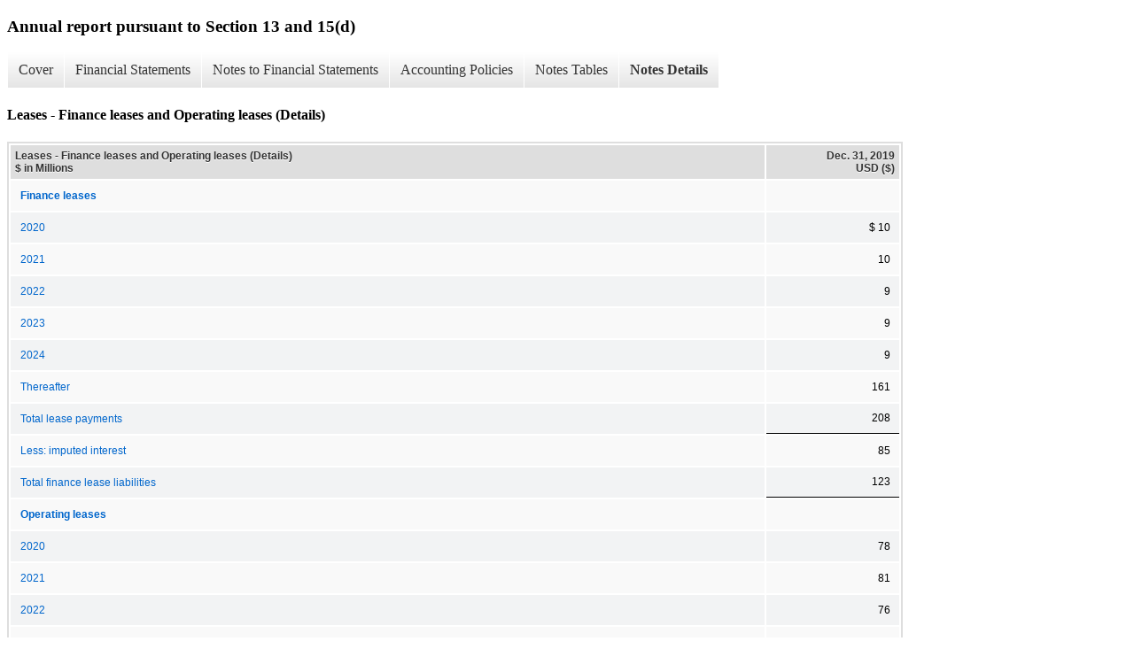

--- FILE ---
content_type: text/html;charset=UTF-8
request_url: https://www.libertymedia.com/investors/financial-information/sec-filings/xbrl_doc_only/1578
body_size: 3229
content:
<!DOCTYPE html>
<html>
    <head>
        <title>Liberty Media Corporation Annual report pursuant to Section 13 and 15(d)</title>
        <link href="https://ir.stockpr.com/libertymedia/stylesheets/ir.stockpr.css" rel="stylesheet" type="text/css">
        <script src="https://ir.stockpr.com/javascripts/ir.js"></script>
        <link rel="stylesheet" type="text/css" href="https://ir.stockpr.com/stylesheets/xbrl.css">
        <script src="https://d1io3yog0oux5.cloudfront.net/_18475908633b4d106067509d4607b392/libertymedia/files/theme/js/aside/ir/_js/all.js"></script>
    </head>
    <body>
        <div class="xbrl-content">
            <h3>Annual report pursuant to Section 13 and 15(d)</h3>
            <div id="xbrl-menu-top">
                <div class="navigation">
                    <ul class="xbrl-sf-menu">
                        
                            <li>
                                <a class="menu-item " href="/investors/financial-information/sec-filings/xbrl_doc_only/1500">Cover</a>
                                <ul class="submenu">
                                                                            <li><a href="/investors/financial-information/sec-filings/xbrl_doc_only/1500">Document And Entity Information</a></li>
                                                                    </ul>
                            </li>
                                                    <li>
                                <a class="menu-item " href="/investors/financial-information/sec-filings/xbrl_doc_only/1501">Financial Statements</a>
                                <ul class="submenu">
                                                                            <li><a href="/investors/financial-information/sec-filings/xbrl_doc_only/1501">Condensed Consolidated Balance Sheets</a></li>
                                                                            <li><a href="/investors/financial-information/sec-filings/xbrl_doc_only/1502">Condensed Consolidated Balance Sheets (Parenthetical)</a></li>
                                                                            <li><a href="/investors/financial-information/sec-filings/xbrl_doc_only/1503">Condensed Consolidated Statements of Operations</a></li>
                                                                            <li><a href="/investors/financial-information/sec-filings/xbrl_doc_only/1504">Condensed Consolidated Statements of Comprehensive Earnings (Loss)</a></li>
                                                                            <li><a href="/investors/financial-information/sec-filings/xbrl_doc_only/1505">Condensed Consolidated Statements of Cash Flows</a></li>
                                                                            <li><a href="/investors/financial-information/sec-filings/xbrl_doc_only/1506">Condensed Consolidated Statements of Equity</a></li>
                                                                    </ul>
                            </li>
                                                    <li>
                                <a class="menu-item " href="/investors/financial-information/sec-filings/xbrl_doc_only/1507">Notes to Financial Statements</a>
                                <ul class="submenu">
                                                                            <li><a href="/investors/financial-information/sec-filings/xbrl_doc_only/1507">Basis of Presentation</a></li>
                                                                            <li><a href="/investors/financial-information/sec-filings/xbrl_doc_only/1508">Tracking Stocks</a></li>
                                                                            <li><a href="/investors/financial-information/sec-filings/xbrl_doc_only/1509">Summary of Significant Accounting Policies</a></li>
                                                                            <li><a href="/investors/financial-information/sec-filings/xbrl_doc_only/1510">Supplemental Disclosures to Consolidated Statements of Cash Flows</a></li>
                                                                            <li><a href="/investors/financial-information/sec-filings/xbrl_doc_only/1511">Acquisitions</a></li>
                                                                            <li><a href="/investors/financial-information/sec-filings/xbrl_doc_only/1512">Assets And Liabilities Measured At Fair Value</a></li>
                                                                            <li><a href="/investors/financial-information/sec-filings/xbrl_doc_only/1513">Investments In Affiliates Accounted For Using The Equity Method</a></li>
                                                                            <li><a href="/investors/financial-information/sec-filings/xbrl_doc_only/1514">Goodwill and Other Intangible Assets</a></li>
                                                                            <li><a href="/investors/financial-information/sec-filings/xbrl_doc_only/1515">Debt</a></li>
                                                                            <li><a href="/investors/financial-information/sec-filings/xbrl_doc_only/1516">Leases</a></li>
                                                                            <li><a href="/investors/financial-information/sec-filings/xbrl_doc_only/1517">Income Taxes</a></li>
                                                                            <li><a href="/investors/financial-information/sec-filings/xbrl_doc_only/1518">Stockholders&#039; Equity</a></li>
                                                                            <li><a href="/investors/financial-information/sec-filings/xbrl_doc_only/1519">Related Party Transactions with Officers and Directors</a></li>
                                                                            <li><a href="/investors/financial-information/sec-filings/xbrl_doc_only/1520">Stock-Based Compensation</a></li>
                                                                            <li><a href="/investors/financial-information/sec-filings/xbrl_doc_only/1521">Employee Benefit Plans</a></li>
                                                                            <li><a href="/investors/financial-information/sec-filings/xbrl_doc_only/1522">Other Comprehensive Earnings (loss)</a></li>
                                                                            <li><a href="/investors/financial-information/sec-filings/xbrl_doc_only/1523">Commitments and Contingencies</a></li>
                                                                            <li><a href="/investors/financial-information/sec-filings/xbrl_doc_only/1524">Information About Liberty&#039;s Operating Segments</a></li>
                                                                            <li><a href="/investors/financial-information/sec-filings/xbrl_doc_only/1525">Quarterly Financial Information</a></li>
                                                                    </ul>
                            </li>
                                                    <li>
                                <a class="menu-item " href="/investors/financial-information/sec-filings/xbrl_doc_only/1526">Accounting Policies</a>
                                <ul class="submenu">
                                                                            <li><a href="/investors/financial-information/sec-filings/xbrl_doc_only/1526">Summary of Significant Accounting Policies (Policies)</a></li>
                                                                    </ul>
                            </li>
                                                    <li>
                                <a class="menu-item " href="/investors/financial-information/sec-filings/xbrl_doc_only/1527">Notes Tables</a>
                                <ul class="submenu">
                                                                            <li><a href="/investors/financial-information/sec-filings/xbrl_doc_only/1527">Summary of Significant Accounting Policies (Tables)</a></li>
                                                                            <li><a href="/investors/financial-information/sec-filings/xbrl_doc_only/1528">Supplemental Disclosures to Consolidated Statements of Cash Flows (Tables)</a></li>
                                                                            <li><a href="/investors/financial-information/sec-filings/xbrl_doc_only/1529">Acquisitions (Tables)</a></li>
                                                                            <li><a href="/investors/financial-information/sec-filings/xbrl_doc_only/1530">Assets And Liabilities Measured At Fair Value (Tables)</a></li>
                                                                            <li><a href="/investors/financial-information/sec-filings/xbrl_doc_only/1531">Investments In Affiliates Accounted For Using The Equity Method (Tables)</a></li>
                                                                            <li><a href="/investors/financial-information/sec-filings/xbrl_doc_only/1532">Goodwill and Other Intangible Assets (Tables)</a></li>
                                                                            <li><a href="/investors/financial-information/sec-filings/xbrl_doc_only/1533">Long-Term Debt (Tables)</a></li>
                                                                            <li><a href="/investors/financial-information/sec-filings/xbrl_doc_only/1534">Leases (Tables)</a></li>
                                                                            <li><a href="/investors/financial-information/sec-filings/xbrl_doc_only/1535">Income Taxes (Tables)</a></li>
                                                                            <li><a href="/investors/financial-information/sec-filings/xbrl_doc_only/1536">Stock-Based Compensation (Tables)</a></li>
                                                                            <li><a href="/investors/financial-information/sec-filings/xbrl_doc_only/1537">Other Comprehensive Earnings (Loss) (Tables)</a></li>
                                                                            <li><a href="/investors/financial-information/sec-filings/xbrl_doc_only/1538">Information About Liberty&#039;s Operating Segments (Tables)</a></li>
                                                                            <li><a href="/investors/financial-information/sec-filings/xbrl_doc_only/1539">Quarterly Financial Information (Tables)</a></li>
                                                                            <li><a href="/investors/financial-information/sec-filings/xbrl_doc_only/1540">Financial Information for Tracking Stock Groups (Tables)</a></li>
                                                                    </ul>
                            </li>
                                                    <li>
                                <a class="menu-item current" href="/investors/financial-information/sec-filings/xbrl_doc_only/1541">Notes Details</a>
                                <ul class="submenu">
                                                                            <li><a href="/investors/financial-information/sec-filings/xbrl_doc_only/1541">Basis of Presentation (Details)</a></li>
                                                                            <li><a href="/investors/financial-information/sec-filings/xbrl_doc_only/1542">Tracking Stocks (Details)</a></li>
                                                                            <li><a href="/investors/financial-information/sec-filings/xbrl_doc_only/1543">Summary of Significant Accounting Policies (Details)</a></li>
                                                                            <li><a href="/investors/financial-information/sec-filings/xbrl_doc_only/1544">Summary of Significant Accounting Policies - Revenue recognition - Statement of operations (Details)</a></li>
                                                                            <li><a href="/investors/financial-information/sec-filings/xbrl_doc_only/1545">Summary of Significant Accounting Policies - Revenue recognition - Deferred revenue (Details)</a></li>
                                                                            <li><a href="/investors/financial-information/sec-filings/xbrl_doc_only/1546">Summary of Significant Accounting Policies - Revenue recognition - Performance obligations (Details)</a></li>
                                                                            <li><a href="/investors/financial-information/sec-filings/xbrl_doc_only/1547">Summary of Significant Accounting Policies - Revenue recognition - Disaggregation of revenue - SIRIUS XM (Details)</a></li>
                                                                            <li><a href="/investors/financial-information/sec-filings/xbrl_doc_only/1548">Summary of Significant Accounting Policies - Revenue recognition - Disaggregation of revenue - Formula 1 (Details)</a></li>
                                                                            <li><a href="/investors/financial-information/sec-filings/xbrl_doc_only/1549">Summary of Significant Accounting Policies - Revenue recognition - Disaggregation of revenue - Braves Holdings (Details)</a></li>
                                                                            <li><a href="/investors/financial-information/sec-filings/xbrl_doc_only/1550">Summary of Significant Accounting Policies - Stock-Based Compensation (Details)</a></li>
                                                                            <li><a href="/investors/financial-information/sec-filings/xbrl_doc_only/1551">Summary of Significant Accounting Policies - EPS (Details)</a></li>
                                                                            <li><a href="/investors/financial-information/sec-filings/xbrl_doc_only/1552">Supplemental Disclosures to Consolidated Statements of Cash Flows (Details)</a></li>
                                                                            <li><a href="/investors/financial-information/sec-filings/xbrl_doc_only/1553">Supplemental Disclosures to Consolidated Statements of Cash Flows - Cash flow changes, reconciliation of components of cash (Details)</a></li>
                                                                            <li><a href="/investors/financial-information/sec-filings/xbrl_doc_only/1554">Acquisitions - Pandora (Details)</a></li>
                                                                            <li><a href="/investors/financial-information/sec-filings/xbrl_doc_only/1555">Acquisitions - Pandora Acquisition Price Allocation (Details)</a></li>
                                                                            <li><a href="/investors/financial-information/sec-filings/xbrl_doc_only/1556">Acquisitions - Formula 1 (Details)</a></li>
                                                                            <li><a href="/investors/financial-information/sec-filings/xbrl_doc_only/1557">Acquisitions - Formula 1 Acquisition Price Allocation (Details)</a></li>
                                                                            <li><a href="/investors/financial-information/sec-filings/xbrl_doc_only/1558">Assets And Liabilities Measured At Fair Value (Details)</a></li>
                                                                            <li><a href="/investors/financial-information/sec-filings/xbrl_doc_only/1559">Assets And Liabilities Measured At Fair Value - Realized and Unrealized Gains (Losses) on Financial Instruments (Details)</a></li>
                                                                            <li><a href="/investors/financial-information/sec-filings/xbrl_doc_only/1560">Investments In Affiliates Accounted For Using The Equity Method (Details)</a></li>
                                                                            <li><a href="/investors/financial-information/sec-filings/xbrl_doc_only/1561">Investments In Affiliates Accounted For Using The Equity Method - Share Of Earnings (Losses) Of Affiliates (Details)</a></li>
                                                                            <li><a href="/investors/financial-information/sec-filings/xbrl_doc_only/1562">Investments In Affiliates Accounted For Using The Equity Method - Sirius XM Canada (Details)</a></li>
                                                                            <li><a href="/investors/financial-information/sec-filings/xbrl_doc_only/1563">Goodwill and Other Intangible Assets - Goodwill Rollforward (Details)</a></li>
                                                                            <li><a href="/investors/financial-information/sec-filings/xbrl_doc_only/1564">Goodwill and Other Intangible Assets - Intangible Assets Not Subject to Amortization (Details)</a></li>
                                                                            <li><a href="/investors/financial-information/sec-filings/xbrl_doc_only/1565">Goodwill and Other Intangible Assets - Intangible Assets Subject to Amortization (Details)</a></li>
                                                                            <li><a href="/investors/financial-information/sec-filings/xbrl_doc_only/1566">Goodwill and Other Intangible Assets - Amortization (Details)</a></li>
                                                                            <li><a href="/investors/financial-information/sec-filings/xbrl_doc_only/1567">Debt (Details)</a></li>
                                                                            <li><a href="/investors/financial-information/sec-filings/xbrl_doc_only/1568">Debt - Narrative (Details)</a></li>
                                                                            <li><a href="/investors/financial-information/sec-filings/xbrl_doc_only/1569">Debt - Braves Holdings Notes (Details)</a></li>
                                                                            <li><a href="/investors/financial-information/sec-filings/xbrl_doc_only/1570">Debt - Formula 1 (Details)</a></li>
                                                                            <li><a href="/investors/financial-information/sec-filings/xbrl_doc_only/1571">Debt - Fair Value of Debt (Details)</a></li>
                                                                            <li><a href="/investors/financial-information/sec-filings/xbrl_doc_only/1572">Debt - Five Year Maturities (Details)</a></li>
                                                                            <li><a href="/investors/financial-information/sec-filings/xbrl_doc_only/1573">Leases - Effect of adoption (Details)</a></li>
                                                                            <li><a href="/investors/financial-information/sec-filings/xbrl_doc_only/1574">Leases - Components of lease expense (Details)</a></li>
                                                                            <li><a href="/investors/financial-information/sec-filings/xbrl_doc_only/1575">Leases - Weighted average lease term and discount rate (Details)</a></li>
                                                                            <li><a href="/investors/financial-information/sec-filings/xbrl_doc_only/1576">Leases - Supplemental balance sheet information related to leases (Details)</a></li>
                                                                            <li><a href="/investors/financial-information/sec-filings/xbrl_doc_only/1577">Leases - Supplemental cash flow information related to leases (Details)</a></li>
                                                                            <li><a href="/investors/financial-information/sec-filings/xbrl_doc_only/1578">Leases - Finance leases and Operating leases (Details)</a></li>
                                                                            <li><a href="/investors/financial-information/sec-filings/xbrl_doc_only/1579">Income Taxes (Details)</a></li>
                                                                            <li><a href="/investors/financial-information/sec-filings/xbrl_doc_only/1580">Income Taxes - Effective Income Tax Rate, Tax Rate Reconciliation (Details)</a></li>
                                                                            <li><a href="/investors/financial-information/sec-filings/xbrl_doc_only/1581">Income Taxes - Tax Effects And Reconciliation Of Unrecognized Tax Benefits (Details)</a></li>
                                                                            <li><a href="/investors/financial-information/sec-filings/xbrl_doc_only/1582">Stockholders&#039; Equity (Details)</a></li>
                                                                            <li><a href="/investors/financial-information/sec-filings/xbrl_doc_only/1583">Related Party Transactions with Officers and Directors (Details)</a></li>
                                                                            <li><a href="/investors/financial-information/sec-filings/xbrl_doc_only/1584">Related Party Transactions with Officers and Directors - Chairman&#039;s Employment Agreement (Details)</a></li>
                                                                            <li><a href="/investors/financial-information/sec-filings/xbrl_doc_only/1585">Stock-Based Compensation - Grants of stock options (Details)</a></li>
                                                                            <li><a href="/investors/financial-information/sec-filings/xbrl_doc_only/1586">Stock-Based Compensation - Liberty - Outstanding Awards (Details)</a></li>
                                                                            <li><a href="/investors/financial-information/sec-filings/xbrl_doc_only/1587">Stock-Based Compensation - SIRIUS XM Holdings (Details)</a></li>
                                                                            <li><a href="/investors/financial-information/sec-filings/xbrl_doc_only/1588">Employee Benefit Plans (Details)</a></li>
                                                                            <li><a href="/investors/financial-information/sec-filings/xbrl_doc_only/1589">Other Comprehensive Earnings (loss) (Details)</a></li>
                                                                            <li><a href="/investors/financial-information/sec-filings/xbrl_doc_only/1590">Other Comprehensive Earnings (Loss) - Tax Effects of Components of OCI (Details)</a></li>
                                                                            <li><a href="/investors/financial-information/sec-filings/xbrl_doc_only/1591">Commitments and Contingencies (Details)</a></li>
                                                                            <li><a href="/investors/financial-information/sec-filings/xbrl_doc_only/1592">Information About Liberty&#039;s Operating Segments (Details)</a></li>
                                                                            <li><a href="/investors/financial-information/sec-filings/xbrl_doc_only/1593">Information About Liberty&#039;s Operating Segments - Revenue (Details)</a></li>
                                                                            <li><a href="/investors/financial-information/sec-filings/xbrl_doc_only/1594">Information About Liberty&#039;s Operating Segments - Other Information (Details)</a></li>
                                                                            <li><a href="/investors/financial-information/sec-filings/xbrl_doc_only/1595">Information About Liberty&#039;s Operating Segments - Reconciliation Of Segment Adjusted OIBDA (Details)</a></li>
                                                                            <li><a href="/investors/financial-information/sec-filings/xbrl_doc_only/1596">Information About Liberty&#039;s Operating Segments - Revenue and Long-Lived Assets by Geographic Area (Details)</a></li>
                                                                            <li><a href="/investors/financial-information/sec-filings/xbrl_doc_only/1597">Quarterly Financial Information (Details)</a></li>
                                                                            <li><a href="/investors/financial-information/sec-filings/xbrl_doc_only/1598">Financial Information for Tracking Stock Groups - Balance Sheet (Details)</a></li>
                                                                            <li><a href="/investors/financial-information/sec-filings/xbrl_doc_only/1599">Financial Information for Tracking Stock Groups - Statement of Operations (Details)</a></li>
                                                                            <li><a href="/investors/financial-information/sec-filings/xbrl_doc_only/1600">Financial Information for Tracking Stock Groups - Cash Flows (Details)</a></li>
                                                                    </ul>
                            </li>
                                            </ul>
                </div>
            </div>
            <div class="spr-xbrl-document">
                <h4>Leases - Finance leases and Operating leases (Details)</h4>
                


<title></title>




<span style="display: none;">v3.19.3.a.u2</span><table class="report" border="0" cellspacing="2" id="idp6992010800">
<tr>
<th class="tl" colspan="1" rowspan="1"><div style="width: 200px;"><strong>Leases - Finance leases and Operating leases (Details)<br> $ in Millions</strong></div></th>
<th class="th">
<div>Dec. 31, 2019 </div>
<div>USD ($)</div>
</th>
</tr>
<tr class="re">
<td class="pl " style="border-bottom: 0px;" valign="top"><a class="a" href="javascript:void(0);" onclick="top.Show.showAR( this, 'defref_us-gaap_FinanceLeaseLiabilitiesPaymentsDueAbstract', window );"><strong>Finance leases</strong></a></td>
<td class="text"> <span></span>
</td>
</tr>
<tr class="ro">
<td class="pl " style="border-bottom: 0px;" valign="top"><a class="a" href="javascript:void(0);" onclick="top.Show.showAR( this, 'defref_us-gaap_FinanceLeaseLiabilityPaymentsDueNextTwelveMonths', window );">2020</a></td>
<td class="nump">$ 10<span></span>
</td>
</tr>
<tr class="re">
<td class="pl " style="border-bottom: 0px;" valign="top"><a class="a" href="javascript:void(0);" onclick="top.Show.showAR( this, 'defref_us-gaap_FinanceLeaseLiabilityPaymentsDueYearTwo', window );">2021</a></td>
<td class="nump">10<span></span>
</td>
</tr>
<tr class="ro">
<td class="pl " style="border-bottom: 0px;" valign="top"><a class="a" href="javascript:void(0);" onclick="top.Show.showAR( this, 'defref_us-gaap_FinanceLeaseLiabilityPaymentsDueYearThree', window );">2022</a></td>
<td class="nump">9<span></span>
</td>
</tr>
<tr class="re">
<td class="pl " style="border-bottom: 0px;" valign="top"><a class="a" href="javascript:void(0);" onclick="top.Show.showAR( this, 'defref_us-gaap_FinanceLeaseLiabilityPaymentsDueYearFour', window );">2023</a></td>
<td class="nump">9<span></span>
</td>
</tr>
<tr class="ro">
<td class="pl " style="border-bottom: 0px;" valign="top"><a class="a" href="javascript:void(0);" onclick="top.Show.showAR( this, 'defref_us-gaap_FinanceLeaseLiabilityPaymentsDueYearFive', window );">2024</a></td>
<td class="nump">9<span></span>
</td>
</tr>
<tr class="re">
<td class="pl " style="border-bottom: 0px;" valign="top"><a class="a" href="javascript:void(0);" onclick="top.Show.showAR( this, 'defref_us-gaap_FinanceLeaseLiabilityPaymentsDueAfterYearFive', window );">Thereafter</a></td>
<td class="nump">161<span></span>
</td>
</tr>
<tr class="rou">
<td class="pl " style="border-bottom: 0px;" valign="top"><a class="a" href="javascript:void(0);" onclick="top.Show.showAR( this, 'defref_us-gaap_FinanceLeaseLiabilityPaymentsDue', window );">Total lease payments</a></td>
<td class="nump">208<span></span>
</td>
</tr>
<tr class="re">
<td class="pl " style="border-bottom: 0px;" valign="top"><a class="a" href="javascript:void(0);" onclick="top.Show.showAR( this, 'defref_us-gaap_FinanceLeaseLiabilityUndiscountedExcessAmount', window );">Less: imputed interest</a></td>
<td class="nump">85<span></span>
</td>
</tr>
<tr class="rou">
<td class="pl " style="border-bottom: 0px;" valign="top"><a class="a" href="javascript:void(0);" onclick="top.Show.showAR( this, 'defref_us-gaap_FinanceLeaseLiability', window );">Total finance lease liabilities</a></td>
<td class="nump">123<span></span>
</td>
</tr>
<tr class="re">
<td class="pl " style="border-bottom: 0px;" valign="top"><a class="a" href="javascript:void(0);" onclick="top.Show.showAR( this, 'defref_us-gaap_OperatingLeaseLiabilitiesPaymentsDueAbstract', window );"><strong>Operating leases</strong></a></td>
<td class="text"> <span></span>
</td>
</tr>
<tr class="ro">
<td class="pl " style="border-bottom: 0px;" valign="top"><a class="a" href="javascript:void(0);" onclick="top.Show.showAR( this, 'defref_us-gaap_LesseeOperatingLeaseLiabilityPaymentsDueNextTwelveMonths', window );">2020</a></td>
<td class="nump">78<span></span>
</td>
</tr>
<tr class="re">
<td class="pl " style="border-bottom: 0px;" valign="top"><a class="a" href="javascript:void(0);" onclick="top.Show.showAR( this, 'defref_us-gaap_LesseeOperatingLeaseLiabilityPaymentsDueYearTwo', window );">2021</a></td>
<td class="nump">81<span></span>
</td>
</tr>
<tr class="ro">
<td class="pl " style="border-bottom: 0px;" valign="top"><a class="a" href="javascript:void(0);" onclick="top.Show.showAR( this, 'defref_us-gaap_LesseeOperatingLeaseLiabilityPaymentsDueYearThree', window );">2022</a></td>
<td class="nump">76<span></span>
</td>
</tr>
<tr class="re">
<td class="pl " style="border-bottom: 0px;" valign="top"><a class="a" href="javascript:void(0);" onclick="top.Show.showAR( this, 'defref_us-gaap_LesseeOperatingLeaseLiabilityPaymentsDueYearFour', window );">2023</a></td>
<td class="nump">72<span></span>
</td>
</tr>
<tr class="ro">
<td class="pl " style="border-bottom: 0px;" valign="top"><a class="a" href="javascript:void(0);" onclick="top.Show.showAR( this, 'defref_us-gaap_LesseeOperatingLeaseLiabilityPaymentsDueYearFive', window );">2024</a></td>
<td class="nump">63<span></span>
</td>
</tr>
<tr class="re">
<td class="pl " style="border-bottom: 0px;" valign="top"><a class="a" href="javascript:void(0);" onclick="top.Show.showAR( this, 'defref_us-gaap_LesseeOperatingLeaseLiabilityPaymentsDueAfterYearFive', window );">Thereafter</a></td>
<td class="nump">331<span></span>
</td>
</tr>
<tr class="rou">
<td class="pl " style="border-bottom: 0px;" valign="top"><a class="a" href="javascript:void(0);" onclick="top.Show.showAR( this, 'defref_us-gaap_LesseeOperatingLeaseLiabilityPaymentsDue', window );">Total lease payments</a></td>
<td class="nump">701<span></span>
</td>
</tr>
<tr class="re">
<td class="pl " style="border-bottom: 0px;" valign="top"><a class="a" href="javascript:void(0);" onclick="top.Show.showAR( this, 'defref_us-gaap_LesseeOperatingLeaseLiabilityUndiscountedExcessAmount', window );">Less: implied interest</a></td>
<td class="nump">153<span></span>
</td>
</tr>
<tr class="rou">
<td class="pl " style="border-bottom: 0px;" valign="top"><a class="a" href="javascript:void(0);" onclick="top.Show.showAR( this, 'defref_us-gaap_OperatingLeaseLiability', window );">Total operating lease liabilities</a></td>
<td class="nump">$ 548<span></span>
</td>
</tr>
</table>
<div style="display: none;">
<table border="0" cellpadding="0" cellspacing="0" class="authRefData" style="display: none;" id="defref_us-gaap_FinanceLeaseLiabilitiesPaymentsDueAbstract">
<tr><td class="hide"><a style="color: white;" href="javascript:void(0);" onclick="top.Show.hideAR();">X</a></td></tr>
<tr><td><div class="body" style="padding: 2px;">
<a href="javascript:void(0);" onclick="top.Show.toggleNext( this );">- References</a><div><p>No definition available.</p></div>
<a href="javascript:void(0);" onclick="top.Show.toggleNext( this );">+ Details</a><div style="display: none;"><table border="0" cellpadding="0" cellspacing="0">
<tr>
<td><strong> Name:</strong></td>
<td style="white-space:nowrap;">us-gaap_FinanceLeaseLiabilitiesPaymentsDueAbstract</td>
</tr>
<tr>
<td style="padding-right: 4px;white-space:nowrap;"><strong> Namespace Prefix:</strong></td>
<td>us-gaap_</td>
</tr>
<tr>
<td><strong> Data Type:</strong></td>
<td>xbrli:stringItemType</td>
</tr>
<tr>
<td><strong> Balance Type:</strong></td>
<td>na</td>
</tr>
<tr>
<td><strong> Period Type:</strong></td>
<td>duration</td>
</tr>
</table></div>
</div></td></tr>
</table>
<table border="0" cellpadding="0" cellspacing="0" class="authRefData" style="display: none;" id="defref_us-gaap_FinanceLeaseLiability">
<tr><td class="hide"><a style="color: white;" href="javascript:void(0);" onclick="top.Show.hideAR();">X</a></td></tr>
<tr><td><div class="body" style="padding: 2px;">
<a href="javascript:void(0);" onclick="top.Show.toggleNext( this );">- Definition</a><div><p>Present value of lessee's discounted obligation for lease payments from finance lease.</p></div>
<a href="javascript:void(0);" onclick="top.Show.toggleNext( this );">+ References</a><div style="display: none;"><p>Reference 1: http://www.xbrl.org/2003/role/disclosureRef<br> -Publisher FASB<br> -Name Accounting Standards Codification<br> -Topic 842<br> -SubTopic 20<br> -Section 50<br> -Paragraph 6<br> -URI http://asc.fasb.org/extlink&amp;oid=77888426&amp;loc=SL77918701-209980<br><br>Reference 2: http://www.xbrl.org/2003/role/disclosureRef<br> -Publisher FASB<br> -Name Accounting Standards Codification<br> -Topic 842<br> -SubTopic 20<br> -Section 45<br> -Paragraph 1<br> -Subparagraph (b)<br> -URI http://asc.fasb.org/extlink&amp;oid=77888419&amp;loc=SL77918627-209977<br></p></div>
<a href="javascript:void(0);" onclick="top.Show.toggleNext( this );">+ Details</a><div style="display: none;"><table border="0" cellpadding="0" cellspacing="0">
<tr>
<td><strong> Name:</strong></td>
<td style="white-space:nowrap;">us-gaap_FinanceLeaseLiability</td>
</tr>
<tr>
<td style="padding-right: 4px;white-space:nowrap;"><strong> Namespace Prefix:</strong></td>
<td>us-gaap_</td>
</tr>
<tr>
<td><strong> Data Type:</strong></td>
<td>xbrli:monetaryItemType</td>
</tr>
<tr>
<td><strong> Balance Type:</strong></td>
<td>credit</td>
</tr>
<tr>
<td><strong> Period Type:</strong></td>
<td>instant</td>
</tr>
</table></div>
</div></td></tr>
</table>
<table border="0" cellpadding="0" cellspacing="0" class="authRefData" style="display: none;" id="defref_us-gaap_FinanceLeaseLiabilityPaymentsDue">
<tr><td class="hide"><a style="color: white;" href="javascript:void(0);" onclick="top.Show.hideAR();">X</a></td></tr>
<tr><td><div class="body" style="padding: 2px;">
<a href="javascript:void(0);" onclick="top.Show.toggleNext( this );">- Definition</a><div><p>Amount of lessee's undiscounted obligation for lease payments for finance lease.</p></div>
<a href="javascript:void(0);" onclick="top.Show.toggleNext( this );">+ References</a><div style="display: none;"><p>Reference 1: http://www.xbrl.org/2003/role/disclosureRef<br> -Publisher FASB<br> -Name Accounting Standards Codification<br> -Topic 842<br> -SubTopic 20<br> -Section 50<br> -Paragraph 6<br> -URI http://asc.fasb.org/extlink&amp;oid=77888426&amp;loc=SL77918701-209980<br></p></div>
<a href="javascript:void(0);" onclick="top.Show.toggleNext( this );">+ Details</a><div style="display: none;"><table border="0" cellpadding="0" cellspacing="0">
<tr>
<td><strong> Name:</strong></td>
<td style="white-space:nowrap;">us-gaap_FinanceLeaseLiabilityPaymentsDue</td>
</tr>
<tr>
<td style="padding-right: 4px;white-space:nowrap;"><strong> Namespace Prefix:</strong></td>
<td>us-gaap_</td>
</tr>
<tr>
<td><strong> Data Type:</strong></td>
<td>xbrli:monetaryItemType</td>
</tr>
<tr>
<td><strong> Balance Type:</strong></td>
<td>credit</td>
</tr>
<tr>
<td><strong> Period Type:</strong></td>
<td>instant</td>
</tr>
</table></div>
</div></td></tr>
</table>
<table border="0" cellpadding="0" cellspacing="0" class="authRefData" style="display: none;" id="defref_us-gaap_FinanceLeaseLiabilityPaymentsDueAfterYearFive">
<tr><td class="hide"><a style="color: white;" href="javascript:void(0);" onclick="top.Show.hideAR();">X</a></td></tr>
<tr><td><div class="body" style="padding: 2px;">
<a href="javascript:void(0);" onclick="top.Show.toggleNext( this );">- Definition</a><div><p>Amount of lessee's undiscounted obligation for lease payments for finance lease, due after fifth fiscal year following latest fiscal year.</p></div>
<a href="javascript:void(0);" onclick="top.Show.toggleNext( this );">+ References</a><div style="display: none;"><p>Reference 1: http://www.xbrl.org/2003/role/disclosureRef<br> -Publisher FASB<br> -Name Accounting Standards Codification<br> -Topic 842<br> -SubTopic 20<br> -Section 50<br> -Paragraph 6<br> -URI http://asc.fasb.org/extlink&amp;oid=77888426&amp;loc=SL77918701-209980<br></p></div>
<a href="javascript:void(0);" onclick="top.Show.toggleNext( this );">+ Details</a><div style="display: none;"><table border="0" cellpadding="0" cellspacing="0">
<tr>
<td><strong> Name:</strong></td>
<td style="white-space:nowrap;">us-gaap_FinanceLeaseLiabilityPaymentsDueAfterYearFive</td>
</tr>
<tr>
<td style="padding-right: 4px;white-space:nowrap;"><strong> Namespace Prefix:</strong></td>
<td>us-gaap_</td>
</tr>
<tr>
<td><strong> Data Type:</strong></td>
<td>xbrli:monetaryItemType</td>
</tr>
<tr>
<td><strong> Balance Type:</strong></td>
<td>credit</td>
</tr>
<tr>
<td><strong> Period Type:</strong></td>
<td>instant</td>
</tr>
</table></div>
</div></td></tr>
</table>
<table border="0" cellpadding="0" cellspacing="0" class="authRefData" style="display: none;" id="defref_us-gaap_FinanceLeaseLiabilityPaymentsDueNextTwelveMonths">
<tr><td class="hide"><a style="color: white;" href="javascript:void(0);" onclick="top.Show.hideAR();">X</a></td></tr>
<tr><td><div class="body" style="padding: 2px;">
<a href="javascript:void(0);" onclick="top.Show.toggleNext( this );">- Definition</a><div><p>Amount of lessee's undiscounted obligation for lease payments for finance lease, due in next fiscal year following latest fiscal year.</p></div>
<a href="javascript:void(0);" onclick="top.Show.toggleNext( this );">+ References</a><div style="display: none;"><p>Reference 1: http://www.xbrl.org/2003/role/disclosureRef<br> -Publisher FASB<br> -Name Accounting Standards Codification<br> -Topic 842<br> -SubTopic 20<br> -Section 50<br> -Paragraph 6<br> -URI http://asc.fasb.org/extlink&amp;oid=77888426&amp;loc=SL77918701-209980<br></p></div>
<a href="javascript:void(0);" onclick="top.Show.toggleNext( this );">+ Details</a><div style="display: none;"><table border="0" cellpadding="0" cellspacing="0">
<tr>
<td><strong> Name:</strong></td>
<td style="white-space:nowrap;">us-gaap_FinanceLeaseLiabilityPaymentsDueNextTwelveMonths</td>
</tr>
<tr>
<td style="padding-right: 4px;white-space:nowrap;"><strong> Namespace Prefix:</strong></td>
<td>us-gaap_</td>
</tr>
<tr>
<td><strong> Data Type:</strong></td>
<td>xbrli:monetaryItemType</td>
</tr>
<tr>
<td><strong> Balance Type:</strong></td>
<td>credit</td>
</tr>
<tr>
<td><strong> Period Type:</strong></td>
<td>instant</td>
</tr>
</table></div>
</div></td></tr>
</table>
<table border="0" cellpadding="0" cellspacing="0" class="authRefData" style="display: none;" id="defref_us-gaap_FinanceLeaseLiabilityPaymentsDueYearFive">
<tr><td class="hide"><a style="color: white;" href="javascript:void(0);" onclick="top.Show.hideAR();">X</a></td></tr>
<tr><td><div class="body" style="padding: 2px;">
<a href="javascript:void(0);" onclick="top.Show.toggleNext( this );">- Definition</a><div><p>Amount of lessee's undiscounted obligation for lease payments for finance lease, due in fifth fiscal year following latest fiscal year.</p></div>
<a href="javascript:void(0);" onclick="top.Show.toggleNext( this );">+ References</a><div style="display: none;"><p>Reference 1: http://www.xbrl.org/2003/role/disclosureRef<br> -Publisher FASB<br> -Name Accounting Standards Codification<br> -Topic 842<br> -SubTopic 20<br> -Section 50<br> -Paragraph 6<br> -URI http://asc.fasb.org/extlink&amp;oid=77888426&amp;loc=SL77918701-209980<br></p></div>
<a href="javascript:void(0);" onclick="top.Show.toggleNext( this );">+ Details</a><div style="display: none;"><table border="0" cellpadding="0" cellspacing="0">
<tr>
<td><strong> Name:</strong></td>
<td style="white-space:nowrap;">us-gaap_FinanceLeaseLiabilityPaymentsDueYearFive</td>
</tr>
<tr>
<td style="padding-right: 4px;white-space:nowrap;"><strong> Namespace Prefix:</strong></td>
<td>us-gaap_</td>
</tr>
<tr>
<td><strong> Data Type:</strong></td>
<td>xbrli:monetaryItemType</td>
</tr>
<tr>
<td><strong> Balance Type:</strong></td>
<td>credit</td>
</tr>
<tr>
<td><strong> Period Type:</strong></td>
<td>instant</td>
</tr>
</table></div>
</div></td></tr>
</table>
<table border="0" cellpadding="0" cellspacing="0" class="authRefData" style="display: none;" id="defref_us-gaap_FinanceLeaseLiabilityPaymentsDueYearFour">
<tr><td class="hide"><a style="color: white;" href="javascript:void(0);" onclick="top.Show.hideAR();">X</a></td></tr>
<tr><td><div class="body" style="padding: 2px;">
<a href="javascript:void(0);" onclick="top.Show.toggleNext( this );">- Definition</a><div><p>Amount of lessee's undiscounted obligation for lease payments for finance lease, due in fourth fiscal year following latest fiscal year.</p></div>
<a href="javascript:void(0);" onclick="top.Show.toggleNext( this );">+ References</a><div style="display: none;"><p>Reference 1: http://www.xbrl.org/2003/role/disclosureRef<br> -Publisher FASB<br> -Name Accounting Standards Codification<br> -Topic 842<br> -SubTopic 20<br> -Section 50<br> -Paragraph 6<br> -URI http://asc.fasb.org/extlink&amp;oid=77888426&amp;loc=SL77918701-209980<br></p></div>
<a href="javascript:void(0);" onclick="top.Show.toggleNext( this );">+ Details</a><div style="display: none;"><table border="0" cellpadding="0" cellspacing="0">
<tr>
<td><strong> Name:</strong></td>
<td style="white-space:nowrap;">us-gaap_FinanceLeaseLiabilityPaymentsDueYearFour</td>
</tr>
<tr>
<td style="padding-right: 4px;white-space:nowrap;"><strong> Namespace Prefix:</strong></td>
<td>us-gaap_</td>
</tr>
<tr>
<td><strong> Data Type:</strong></td>
<td>xbrli:monetaryItemType</td>
</tr>
<tr>
<td><strong> Balance Type:</strong></td>
<td>credit</td>
</tr>
<tr>
<td><strong> Period Type:</strong></td>
<td>instant</td>
</tr>
</table></div>
</div></td></tr>
</table>
<table border="0" cellpadding="0" cellspacing="0" class="authRefData" style="display: none;" id="defref_us-gaap_FinanceLeaseLiabilityPaymentsDueYearThree">
<tr><td class="hide"><a style="color: white;" href="javascript:void(0);" onclick="top.Show.hideAR();">X</a></td></tr>
<tr><td><div class="body" style="padding: 2px;">
<a href="javascript:void(0);" onclick="top.Show.toggleNext( this );">- Definition</a><div><p>Amount of lessee's undiscounted obligation for lease payments for finance lease, due in third fiscal year following latest fiscal year.</p></div>
<a href="javascript:void(0);" onclick="top.Show.toggleNext( this );">+ References</a><div style="display: none;"><p>Reference 1: http://www.xbrl.org/2003/role/disclosureRef<br> -Publisher FASB<br> -Name Accounting Standards Codification<br> -Topic 842<br> -SubTopic 20<br> -Section 50<br> -Paragraph 6<br> -URI http://asc.fasb.org/extlink&amp;oid=77888426&amp;loc=SL77918701-209980<br></p></div>
<a href="javascript:void(0);" onclick="top.Show.toggleNext( this );">+ Details</a><div style="display: none;"><table border="0" cellpadding="0" cellspacing="0">
<tr>
<td><strong> Name:</strong></td>
<td style="white-space:nowrap;">us-gaap_FinanceLeaseLiabilityPaymentsDueYearThree</td>
</tr>
<tr>
<td style="padding-right: 4px;white-space:nowrap;"><strong> Namespace Prefix:</strong></td>
<td>us-gaap_</td>
</tr>
<tr>
<td><strong> Data Type:</strong></td>
<td>xbrli:monetaryItemType</td>
</tr>
<tr>
<td><strong> Balance Type:</strong></td>
<td>credit</td>
</tr>
<tr>
<td><strong> Period Type:</strong></td>
<td>instant</td>
</tr>
</table></div>
</div></td></tr>
</table>
<table border="0" cellpadding="0" cellspacing="0" class="authRefData" style="display: none;" id="defref_us-gaap_FinanceLeaseLiabilityPaymentsDueYearTwo">
<tr><td class="hide"><a style="color: white;" href="javascript:void(0);" onclick="top.Show.hideAR();">X</a></td></tr>
<tr><td><div class="body" style="padding: 2px;">
<a href="javascript:void(0);" onclick="top.Show.toggleNext( this );">- Definition</a><div><p>Amount of lessee's undiscounted obligation for lease payments for finance lease, due in second fiscal year following latest fiscal year.</p></div>
<a href="javascript:void(0);" onclick="top.Show.toggleNext( this );">+ References</a><div style="display: none;"><p>Reference 1: http://www.xbrl.org/2003/role/disclosureRef<br> -Publisher FASB<br> -Name Accounting Standards Codification<br> -Topic 842<br> -SubTopic 20<br> -Section 50<br> -Paragraph 6<br> -URI http://asc.fasb.org/extlink&amp;oid=77888426&amp;loc=SL77918701-209980<br></p></div>
<a href="javascript:void(0);" onclick="top.Show.toggleNext( this );">+ Details</a><div style="display: none;"><table border="0" cellpadding="0" cellspacing="0">
<tr>
<td><strong> Name:</strong></td>
<td style="white-space:nowrap;">us-gaap_FinanceLeaseLiabilityPaymentsDueYearTwo</td>
</tr>
<tr>
<td style="padding-right: 4px;white-space:nowrap;"><strong> Namespace Prefix:</strong></td>
<td>us-gaap_</td>
</tr>
<tr>
<td><strong> Data Type:</strong></td>
<td>xbrli:monetaryItemType</td>
</tr>
<tr>
<td><strong> Balance Type:</strong></td>
<td>credit</td>
</tr>
<tr>
<td><strong> Period Type:</strong></td>
<td>instant</td>
</tr>
</table></div>
</div></td></tr>
</table>
<table border="0" cellpadding="0" cellspacing="0" class="authRefData" style="display: none;" id="defref_us-gaap_FinanceLeaseLiabilityUndiscountedExcessAmount">
<tr><td class="hide"><a style="color: white;" href="javascript:void(0);" onclick="top.Show.hideAR();">X</a></td></tr>
<tr><td><div class="body" style="padding: 2px;">
<a href="javascript:void(0);" onclick="top.Show.toggleNext( this );">- Definition</a><div><p>Amount of lessee's undiscounted obligation for lease payments in excess of discounted obligation for lease payments for finance lease.</p></div>
<a href="javascript:void(0);" onclick="top.Show.toggleNext( this );">+ References</a><div style="display: none;"><p>Reference 1: http://www.xbrl.org/2003/role/disclosureRef<br> -Publisher FASB<br> -Name Accounting Standards Codification<br> -Topic 842<br> -SubTopic 20<br> -Section 50<br> -Paragraph 6<br> -URI http://asc.fasb.org/extlink&amp;oid=77888426&amp;loc=SL77918701-209980<br></p></div>
<a href="javascript:void(0);" onclick="top.Show.toggleNext( this );">+ Details</a><div style="display: none;"><table border="0" cellpadding="0" cellspacing="0">
<tr>
<td><strong> Name:</strong></td>
<td style="white-space:nowrap;">us-gaap_FinanceLeaseLiabilityUndiscountedExcessAmount</td>
</tr>
<tr>
<td style="padding-right: 4px;white-space:nowrap;"><strong> Namespace Prefix:</strong></td>
<td>us-gaap_</td>
</tr>
<tr>
<td><strong> Data Type:</strong></td>
<td>xbrli:monetaryItemType</td>
</tr>
<tr>
<td><strong> Balance Type:</strong></td>
<td>credit</td>
</tr>
<tr>
<td><strong> Period Type:</strong></td>
<td>instant</td>
</tr>
</table></div>
</div></td></tr>
</table>
<table border="0" cellpadding="0" cellspacing="0" class="authRefData" style="display: none;" id="defref_us-gaap_LesseeOperatingLeaseLiabilityPaymentsDue">
<tr><td class="hide"><a style="color: white;" href="javascript:void(0);" onclick="top.Show.hideAR();">X</a></td></tr>
<tr><td><div class="body" style="padding: 2px;">
<a href="javascript:void(0);" onclick="top.Show.toggleNext( this );">- Definition</a><div><p>Amount of lessee's undiscounted obligation for lease payments for operating lease.</p></div>
<a href="javascript:void(0);" onclick="top.Show.toggleNext( this );">+ References</a><div style="display: none;"><p>Reference 1: http://www.xbrl.org/2003/role/disclosureRef<br> -Publisher FASB<br> -Name Accounting Standards Codification<br> -Topic 842<br> -SubTopic 20<br> -Section 50<br> -Paragraph 6<br> -URI http://asc.fasb.org/extlink&amp;oid=77888426&amp;loc=SL77918701-209980<br></p></div>
<a href="javascript:void(0);" onclick="top.Show.toggleNext( this );">+ Details</a><div style="display: none;"><table border="0" cellpadding="0" cellspacing="0">
<tr>
<td><strong> Name:</strong></td>
<td style="white-space:nowrap;">us-gaap_LesseeOperatingLeaseLiabilityPaymentsDue</td>
</tr>
<tr>
<td style="padding-right: 4px;white-space:nowrap;"><strong> Namespace Prefix:</strong></td>
<td>us-gaap_</td>
</tr>
<tr>
<td><strong> Data Type:</strong></td>
<td>xbrli:monetaryItemType</td>
</tr>
<tr>
<td><strong> Balance Type:</strong></td>
<td>credit</td>
</tr>
<tr>
<td><strong> Period Type:</strong></td>
<td>instant</td>
</tr>
</table></div>
</div></td></tr>
</table>
<table border="0" cellpadding="0" cellspacing="0" class="authRefData" style="display: none;" id="defref_us-gaap_LesseeOperatingLeaseLiabilityPaymentsDueAfterYearFive">
<tr><td class="hide"><a style="color: white;" href="javascript:void(0);" onclick="top.Show.hideAR();">X</a></td></tr>
<tr><td><div class="body" style="padding: 2px;">
<a href="javascript:void(0);" onclick="top.Show.toggleNext( this );">- Definition</a><div><p>Amount of lessee's undiscounted obligation for lease payments for operating lease, due after fifth fiscal year following latest fiscal year.</p></div>
<a href="javascript:void(0);" onclick="top.Show.toggleNext( this );">+ References</a><div style="display: none;"><p>Reference 1: http://www.xbrl.org/2003/role/disclosureRef<br> -Publisher FASB<br> -Name Accounting Standards Codification<br> -Topic 842<br> -SubTopic 20<br> -Section 50<br> -Paragraph 6<br> -URI http://asc.fasb.org/extlink&amp;oid=77888426&amp;loc=SL77918701-209980<br></p></div>
<a href="javascript:void(0);" onclick="top.Show.toggleNext( this );">+ Details</a><div style="display: none;"><table border="0" cellpadding="0" cellspacing="0">
<tr>
<td><strong> Name:</strong></td>
<td style="white-space:nowrap;">us-gaap_LesseeOperatingLeaseLiabilityPaymentsDueAfterYearFive</td>
</tr>
<tr>
<td style="padding-right: 4px;white-space:nowrap;"><strong> Namespace Prefix:</strong></td>
<td>us-gaap_</td>
</tr>
<tr>
<td><strong> Data Type:</strong></td>
<td>xbrli:monetaryItemType</td>
</tr>
<tr>
<td><strong> Balance Type:</strong></td>
<td>credit</td>
</tr>
<tr>
<td><strong> Period Type:</strong></td>
<td>instant</td>
</tr>
</table></div>
</div></td></tr>
</table>
<table border="0" cellpadding="0" cellspacing="0" class="authRefData" style="display: none;" id="defref_us-gaap_LesseeOperatingLeaseLiabilityPaymentsDueNextTwelveMonths">
<tr><td class="hide"><a style="color: white;" href="javascript:void(0);" onclick="top.Show.hideAR();">X</a></td></tr>
<tr><td><div class="body" style="padding: 2px;">
<a href="javascript:void(0);" onclick="top.Show.toggleNext( this );">- Definition</a><div><p>Amount of lessee's undiscounted obligation for lease payments for operating lease, due in next fiscal year following latest fiscal year.</p></div>
<a href="javascript:void(0);" onclick="top.Show.toggleNext( this );">+ References</a><div style="display: none;"><p>Reference 1: http://www.xbrl.org/2003/role/disclosureRef<br> -Publisher FASB<br> -Name Accounting Standards Codification<br> -Topic 842<br> -SubTopic 20<br> -Section 50<br> -Paragraph 6<br> -URI http://asc.fasb.org/extlink&amp;oid=77888426&amp;loc=SL77918701-209980<br></p></div>
<a href="javascript:void(0);" onclick="top.Show.toggleNext( this );">+ Details</a><div style="display: none;"><table border="0" cellpadding="0" cellspacing="0">
<tr>
<td><strong> Name:</strong></td>
<td style="white-space:nowrap;">us-gaap_LesseeOperatingLeaseLiabilityPaymentsDueNextTwelveMonths</td>
</tr>
<tr>
<td style="padding-right: 4px;white-space:nowrap;"><strong> Namespace Prefix:</strong></td>
<td>us-gaap_</td>
</tr>
<tr>
<td><strong> Data Type:</strong></td>
<td>xbrli:monetaryItemType</td>
</tr>
<tr>
<td><strong> Balance Type:</strong></td>
<td>credit</td>
</tr>
<tr>
<td><strong> Period Type:</strong></td>
<td>instant</td>
</tr>
</table></div>
</div></td></tr>
</table>
<table border="0" cellpadding="0" cellspacing="0" class="authRefData" style="display: none;" id="defref_us-gaap_LesseeOperatingLeaseLiabilityPaymentsDueYearFive">
<tr><td class="hide"><a style="color: white;" href="javascript:void(0);" onclick="top.Show.hideAR();">X</a></td></tr>
<tr><td><div class="body" style="padding: 2px;">
<a href="javascript:void(0);" onclick="top.Show.toggleNext( this );">- Definition</a><div><p>Amount of lessee's undiscounted obligation for lease payments for operating lease, due in fifth fiscal year following latest fiscal year.</p></div>
<a href="javascript:void(0);" onclick="top.Show.toggleNext( this );">+ References</a><div style="display: none;"><p>Reference 1: http://www.xbrl.org/2003/role/disclosureRef<br> -Publisher FASB<br> -Name Accounting Standards Codification<br> -Topic 842<br> -SubTopic 20<br> -Section 50<br> -Paragraph 6<br> -URI http://asc.fasb.org/extlink&amp;oid=77888426&amp;loc=SL77918701-209980<br></p></div>
<a href="javascript:void(0);" onclick="top.Show.toggleNext( this );">+ Details</a><div style="display: none;"><table border="0" cellpadding="0" cellspacing="0">
<tr>
<td><strong> Name:</strong></td>
<td style="white-space:nowrap;">us-gaap_LesseeOperatingLeaseLiabilityPaymentsDueYearFive</td>
</tr>
<tr>
<td style="padding-right: 4px;white-space:nowrap;"><strong> Namespace Prefix:</strong></td>
<td>us-gaap_</td>
</tr>
<tr>
<td><strong> Data Type:</strong></td>
<td>xbrli:monetaryItemType</td>
</tr>
<tr>
<td><strong> Balance Type:</strong></td>
<td>credit</td>
</tr>
<tr>
<td><strong> Period Type:</strong></td>
<td>instant</td>
</tr>
</table></div>
</div></td></tr>
</table>
<table border="0" cellpadding="0" cellspacing="0" class="authRefData" style="display: none;" id="defref_us-gaap_LesseeOperatingLeaseLiabilityPaymentsDueYearFour">
<tr><td class="hide"><a style="color: white;" href="javascript:void(0);" onclick="top.Show.hideAR();">X</a></td></tr>
<tr><td><div class="body" style="padding: 2px;">
<a href="javascript:void(0);" onclick="top.Show.toggleNext( this );">- Definition</a><div><p>Amount of lessee's undiscounted obligation for lease payments for operating lease, due in fourth fiscal year following latest fiscal year.</p></div>
<a href="javascript:void(0);" onclick="top.Show.toggleNext( this );">+ References</a><div style="display: none;"><p>Reference 1: http://www.xbrl.org/2003/role/disclosureRef<br> -Publisher FASB<br> -Name Accounting Standards Codification<br> -Topic 842<br> -SubTopic 20<br> -Section 50<br> -Paragraph 6<br> -URI http://asc.fasb.org/extlink&amp;oid=77888426&amp;loc=SL77918701-209980<br></p></div>
<a href="javascript:void(0);" onclick="top.Show.toggleNext( this );">+ Details</a><div style="display: none;"><table border="0" cellpadding="0" cellspacing="0">
<tr>
<td><strong> Name:</strong></td>
<td style="white-space:nowrap;">us-gaap_LesseeOperatingLeaseLiabilityPaymentsDueYearFour</td>
</tr>
<tr>
<td style="padding-right: 4px;white-space:nowrap;"><strong> Namespace Prefix:</strong></td>
<td>us-gaap_</td>
</tr>
<tr>
<td><strong> Data Type:</strong></td>
<td>xbrli:monetaryItemType</td>
</tr>
<tr>
<td><strong> Balance Type:</strong></td>
<td>credit</td>
</tr>
<tr>
<td><strong> Period Type:</strong></td>
<td>instant</td>
</tr>
</table></div>
</div></td></tr>
</table>
<table border="0" cellpadding="0" cellspacing="0" class="authRefData" style="display: none;" id="defref_us-gaap_LesseeOperatingLeaseLiabilityPaymentsDueYearThree">
<tr><td class="hide"><a style="color: white;" href="javascript:void(0);" onclick="top.Show.hideAR();">X</a></td></tr>
<tr><td><div class="body" style="padding: 2px;">
<a href="javascript:void(0);" onclick="top.Show.toggleNext( this );">- Definition</a><div><p>Amount of lessee's undiscounted obligation for lease payments for operating lease, due in third fiscal year following latest fiscal year.</p></div>
<a href="javascript:void(0);" onclick="top.Show.toggleNext( this );">+ References</a><div style="display: none;"><p>Reference 1: http://www.xbrl.org/2003/role/disclosureRef<br> -Publisher FASB<br> -Name Accounting Standards Codification<br> -Topic 842<br> -SubTopic 20<br> -Section 50<br> -Paragraph 6<br> -URI http://asc.fasb.org/extlink&amp;oid=77888426&amp;loc=SL77918701-209980<br></p></div>
<a href="javascript:void(0);" onclick="top.Show.toggleNext( this );">+ Details</a><div style="display: none;"><table border="0" cellpadding="0" cellspacing="0">
<tr>
<td><strong> Name:</strong></td>
<td style="white-space:nowrap;">us-gaap_LesseeOperatingLeaseLiabilityPaymentsDueYearThree</td>
</tr>
<tr>
<td style="padding-right: 4px;white-space:nowrap;"><strong> Namespace Prefix:</strong></td>
<td>us-gaap_</td>
</tr>
<tr>
<td><strong> Data Type:</strong></td>
<td>xbrli:monetaryItemType</td>
</tr>
<tr>
<td><strong> Balance Type:</strong></td>
<td>credit</td>
</tr>
<tr>
<td><strong> Period Type:</strong></td>
<td>instant</td>
</tr>
</table></div>
</div></td></tr>
</table>
<table border="0" cellpadding="0" cellspacing="0" class="authRefData" style="display: none;" id="defref_us-gaap_LesseeOperatingLeaseLiabilityPaymentsDueYearTwo">
<tr><td class="hide"><a style="color: white;" href="javascript:void(0);" onclick="top.Show.hideAR();">X</a></td></tr>
<tr><td><div class="body" style="padding: 2px;">
<a href="javascript:void(0);" onclick="top.Show.toggleNext( this );">- Definition</a><div><p>Amount of lessee's undiscounted obligation for lease payments for operating lease, due in second fiscal year following latest fiscal year.</p></div>
<a href="javascript:void(0);" onclick="top.Show.toggleNext( this );">+ References</a><div style="display: none;"><p>Reference 1: http://www.xbrl.org/2003/role/disclosureRef<br> -Publisher FASB<br> -Name Accounting Standards Codification<br> -Topic 842<br> -SubTopic 20<br> -Section 50<br> -Paragraph 6<br> -URI http://asc.fasb.org/extlink&amp;oid=77888426&amp;loc=SL77918701-209980<br></p></div>
<a href="javascript:void(0);" onclick="top.Show.toggleNext( this );">+ Details</a><div style="display: none;"><table border="0" cellpadding="0" cellspacing="0">
<tr>
<td><strong> Name:</strong></td>
<td style="white-space:nowrap;">us-gaap_LesseeOperatingLeaseLiabilityPaymentsDueYearTwo</td>
</tr>
<tr>
<td style="padding-right: 4px;white-space:nowrap;"><strong> Namespace Prefix:</strong></td>
<td>us-gaap_</td>
</tr>
<tr>
<td><strong> Data Type:</strong></td>
<td>xbrli:monetaryItemType</td>
</tr>
<tr>
<td><strong> Balance Type:</strong></td>
<td>credit</td>
</tr>
<tr>
<td><strong> Period Type:</strong></td>
<td>instant</td>
</tr>
</table></div>
</div></td></tr>
</table>
<table border="0" cellpadding="0" cellspacing="0" class="authRefData" style="display: none;" id="defref_us-gaap_LesseeOperatingLeaseLiabilityUndiscountedExcessAmount">
<tr><td class="hide"><a style="color: white;" href="javascript:void(0);" onclick="top.Show.hideAR();">X</a></td></tr>
<tr><td><div class="body" style="padding: 2px;">
<a href="javascript:void(0);" onclick="top.Show.toggleNext( this );">- Definition</a><div><p>Amount of lessee's undiscounted obligation for lease payments in excess of discounted obligation for lease payments for operating lease.</p></div>
<a href="javascript:void(0);" onclick="top.Show.toggleNext( this );">+ References</a><div style="display: none;"><p>Reference 1: http://www.xbrl.org/2003/role/disclosureRef<br> -Publisher FASB<br> -Name Accounting Standards Codification<br> -Topic 842<br> -SubTopic 20<br> -Section 50<br> -Paragraph 6<br> -URI http://asc.fasb.org/extlink&amp;oid=77888426&amp;loc=SL77918701-209980<br></p></div>
<a href="javascript:void(0);" onclick="top.Show.toggleNext( this );">+ Details</a><div style="display: none;"><table border="0" cellpadding="0" cellspacing="0">
<tr>
<td><strong> Name:</strong></td>
<td style="white-space:nowrap;">us-gaap_LesseeOperatingLeaseLiabilityUndiscountedExcessAmount</td>
</tr>
<tr>
<td style="padding-right: 4px;white-space:nowrap;"><strong> Namespace Prefix:</strong></td>
<td>us-gaap_</td>
</tr>
<tr>
<td><strong> Data Type:</strong></td>
<td>xbrli:monetaryItemType</td>
</tr>
<tr>
<td><strong> Balance Type:</strong></td>
<td>credit</td>
</tr>
<tr>
<td><strong> Period Type:</strong></td>
<td>instant</td>
</tr>
</table></div>
</div></td></tr>
</table>
<table border="0" cellpadding="0" cellspacing="0" class="authRefData" style="display: none;" id="defref_us-gaap_OperatingLeaseLiabilitiesPaymentsDueAbstract">
<tr><td class="hide"><a style="color: white;" href="javascript:void(0);" onclick="top.Show.hideAR();">X</a></td></tr>
<tr><td><div class="body" style="padding: 2px;">
<a href="javascript:void(0);" onclick="top.Show.toggleNext( this );">- References</a><div><p>No definition available.</p></div>
<a href="javascript:void(0);" onclick="top.Show.toggleNext( this );">+ Details</a><div style="display: none;"><table border="0" cellpadding="0" cellspacing="0">
<tr>
<td><strong> Name:</strong></td>
<td style="white-space:nowrap;">us-gaap_OperatingLeaseLiabilitiesPaymentsDueAbstract</td>
</tr>
<tr>
<td style="padding-right: 4px;white-space:nowrap;"><strong> Namespace Prefix:</strong></td>
<td>us-gaap_</td>
</tr>
<tr>
<td><strong> Data Type:</strong></td>
<td>xbrli:stringItemType</td>
</tr>
<tr>
<td><strong> Balance Type:</strong></td>
<td>na</td>
</tr>
<tr>
<td><strong> Period Type:</strong></td>
<td>duration</td>
</tr>
</table></div>
</div></td></tr>
</table>
<table border="0" cellpadding="0" cellspacing="0" class="authRefData" style="display: none;" id="defref_us-gaap_OperatingLeaseLiability">
<tr><td class="hide"><a style="color: white;" href="javascript:void(0);" onclick="top.Show.hideAR();">X</a></td></tr>
<tr><td><div class="body" style="padding: 2px;">
<a href="javascript:void(0);" onclick="top.Show.toggleNext( this );">- Definition</a><div><p>Present value of lessee's discounted obligation for lease payments from operating lease.</p></div>
<a href="javascript:void(0);" onclick="top.Show.toggleNext( this );">+ References</a><div style="display: none;"><p>Reference 1: http://www.xbrl.org/2003/role/disclosureRef<br> -Publisher FASB<br> -Name Accounting Standards Codification<br> -Topic 842<br> -SubTopic 20<br> -Section 45<br> -Paragraph 1<br> -Subparagraph (b)<br> -URI http://asc.fasb.org/extlink&amp;oid=77888419&amp;loc=SL77918627-209977<br></p></div>
<a href="javascript:void(0);" onclick="top.Show.toggleNext( this );">+ Details</a><div style="display: none;"><table border="0" cellpadding="0" cellspacing="0">
<tr>
<td><strong> Name:</strong></td>
<td style="white-space:nowrap;">us-gaap_OperatingLeaseLiability</td>
</tr>
<tr>
<td style="padding-right: 4px;white-space:nowrap;"><strong> Namespace Prefix:</strong></td>
<td>us-gaap_</td>
</tr>
<tr>
<td><strong> Data Type:</strong></td>
<td>xbrli:monetaryItemType</td>
</tr>
<tr>
<td><strong> Balance Type:</strong></td>
<td>credit</td>
</tr>
<tr>
<td><strong> Period Type:</strong></td>
<td>instant</td>
</tr>
</table></div>
</div></td></tr>
</table>
</div>


                <div style="clear:both;"></div>
            </div>
        </div>
    </body>
</html>